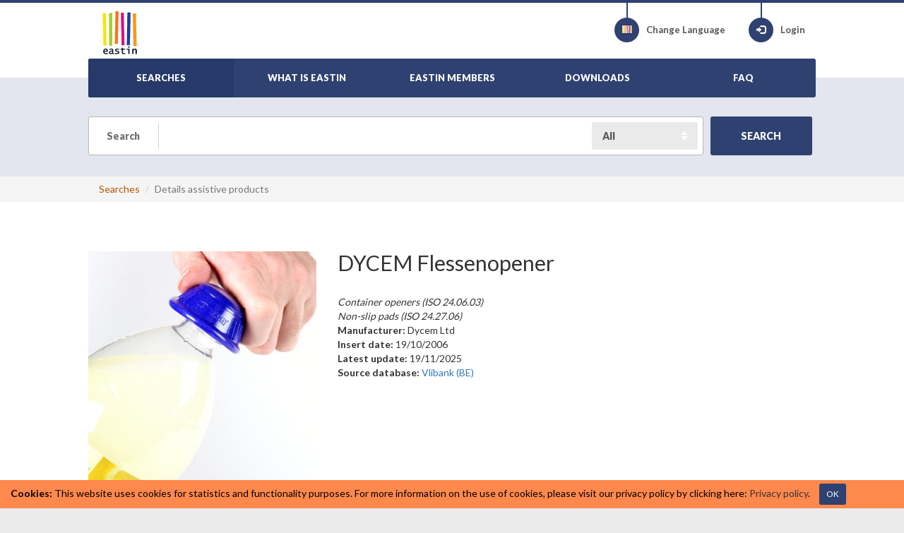

--- FILE ---
content_type: text/html; charset=utf-8
request_url: https://www.eastin.eu/en/searches/products/detail/database-vlibank/id-E22928
body_size: 6170
content:
<!DOCTYPE html>

<html lang="en" >
<head>
    <meta charset="utf-8">
    <meta name="viewport" content="width=device-width, initial-scale=1, maximum-scale=1">
    <meta name="description" content="Global Assistive Technology Information Network">
    <meta name="keywords" content="Assistive Products">
    <meta name="author" content="Fondazione Don Gnocchi">
    <meta name="copyright" content="EASTIN association" />
    <meta name="contact" content="portale@siva.it" />

        <meta name="robots" content="index,follow" />

    <link rel="apple-touch-icon" sizes="57x57" href="/assets/img/favicon/favicon-57.png">
    <link rel="apple-touch-icon" sizes="114x114" href="/assets/img/favicon/favicon-114.png">
    <link rel="apple-touch-icon" sizes="72x72" href="/assets/img/favicon/favicon-72.png">
    <link rel="apple-touch-icon" sizes="144x144" href="/assets/img/favicon/favicon-144.png">
    <link rel="apple-touch-icon" sizes="60x60" href="/assets/img/favicon/favicon-60.png">
    <link rel="apple-touch-icon" sizes="120x120" href="/assets/img/favicon/favicon-120.png">
    <link rel="apple-touch-icon" sizes="76x76" href="/assets/img/favicon/favicon-76.png">
    <link rel="apple-touch-icon" sizes="152x152" href="/assets/img/favicon/favicon-152.png">
    <link rel="icon" href="/assets/img/favicon/favicon.png" sizes="16x16">
    <link rel="shortcut icon" href="/assets/img/favicon/favicon.ico">

    <title>EASTIN - DYCEM Flessenopener - Dycem Ltd - Container openers (24.06.03)</title>

    <link href="/assets/plugin/bootstrap/css/bootstrap.min.css" rel="stylesheet">
    <link href="/assets/plugin/fontawesome/css/font-awesome.min.css" rel="stylesheet">
    <link href="/assets/plugin/bootstrap-select/css/bootstrap-select.min.css" rel="stylesheet">
    <link href="https://fonts.googleapis.com/css?family=Lato:300,400,700,900" rel="stylesheet" type="text/css">
    <link href="/assets/css/style.css?elude_browser_cache_variable=1.10.0" rel="stylesheet">

    <!-- HTML5 shim and Respond.js IE8 support of HTML5 elements and media queries -->
    <!--[if lt IE 9]>
    <script src="https://oss.maxcdn.com/libs/html5shiv/3.7.0/html5shiv.js"></script>
    <script src="https://oss.maxcdn.com/libs/respond.js/1.4.2/respond.min.js"></script>
    <![endif]-->

        <!-- Google tag (gtag.js) -->
        <script async src="https://www.googletagmanager.com/gtag/js?id=G-98RKX251VZ"></script>
        <script>
          window.dataLayer = window.dataLayer || [];
          function gtag(){dataLayer.push(arguments);}
          gtag('js', new Date());

          gtag('config', 'G-98RKX251VZ');
        </script>
</head>

<body>

    <header>
        <div class="skiptocontent">
            <a role="button" href="#maincontent" title="Skip to main content"><span>Skip to main content</span></a>
        </div>
        <div class="container-fluid">
            <div class="wrapper">

                <div class="logo">
                    <a href="/en/searches/products/index"><img src="/assets/img/eastin-logo.png" alt="EASTIN"></a>
                </div>

                <ul class="menu-icon">
                    <li>
                        <a href="/en/culturemanager/changelanguage" title="Change Language">
                            <div class="circle-icon">
                                <div class="vertical-line"></div>
                                <span aria-hidden="true" class="flag international"></span>
                            </div>
                            <span>Change Language</span>
                        </a>
                    </li>
                        <li>
                            <a href="/en/authentication/index" class="btn-login" title="Login">
                                <div class="circle-icon">
                                    <div class="vertical-line"></div>
                                    <span aria-hidden="true" class="glyphicon glyphicon-log-in"></span>
                                </div>
                                Login 
                            </a>
                        </li>
                </ul>
                <div id="nav-menu-button" class="hidden-print">
                    <i class="fa fa-bars"></i>
                </div>
                <nav role="navigation" id="nav-menu">
                    <ul class="main">
                        <li class="active">
                            <a href="/en/searches/products/index"><span>SEARCHES</span></a>
                        </li>
                        <li >
                            <a href="/en/whatiseastin/index"><span>WHAT IS EASTIN</span></a>
                        </li>
                        <li >
                            <a href="/en/partners/index"><span>EASTIN MEMBERS</span></a>
                        </li>
                        <li >
                            <a href="/en/generalinfo/list"><span>DOWNLOADS</span></a>
                        </li>
                        <li >
                            <a href="/en/faq/index"><span>FAQ</span></a>
                        </li>                      
                        <li class="responsive-only">
                            <a href="/en/culturemanager/changelanguage"><span>CHANGE LANGUAGE</span></a>
                        </li>
                            <li class="responsive-only">
                                <a href="/en/authentication/index">LOGIN</a>
                            </li>

                    </ul>
                </nav>
                    <div id="nav-menu-search-button" class="hidden-print">
                        <span aria-hidden="true" class="glyphicon glyphicon-search"></span>
                    </div>

            </div>        </div>    </header>


    <section id="general-search" class="light-blue-bg">
        <div class="container-fluid">
            <div class="wrapper text-center">
                    <div class="general-search">
                        <form method="get" id="reCaptchaV3FreeTextSearchProtectedForm" role="form" class="form-search" action="/en/searches/freetext/search">
                            <fieldset>
                                <div class="search-input">
                                    <label class="search" for="freetext"><span>Search</span></label>
                                    <input type="text" name="freetext" placeholder="" class="form-control input-keyword" id="freetext">
                                    <label class="sr-only" for="searchType">Search Type</label>
                                    <div class="search-type">
                                        <select class="form-control" id="searchType" name="searchType">
                                            <option selected="selected" value="all">All</option>
                                            <option value="groups">Groups</option>
                                            <option value="products">Assistive Products</option>
                                            <option value="companies">Companies</option>
                                        </select>
                                    </div>
                                    <input type="hidden" id="returnviewurl" name="returnviewurl" value="/en/searches/products/detail/database-vlibank/id-E22928" />
                                </div>
                                <button class="btn btn-success padding-md g-recaptcha"
                                        data-sitekey="6LeWymcrAAAAAKXQGhdibY2k-fUFSpQRgPyfX216"
                                        data-callback='onSubmitFreeTextSearch'
                                        data-action='submit' type="submit" id="freeTextSearchButton" name="freeTextSearchButton" value="freeTextSearchButton">
                                    <strong><span>SEARCH</span></strong>
                                </button>





                            </fieldset>
                        </form>
                    </div>
            </div>
        </div>
    </section>



        <div class="page-breadcrumbs hidden-print">
            <div class="container-fluid">
                <div class="wrapper">
                    <ul class="breadcrumb">
                                <li><a href="/en/searches/products/index">Searches</a></li>
                        <li class="active">Details assistive products</li>
                    </ul>
                </div>
            </div>
        </div>
    <section class="white-bg lg" id="maincontent" role="main">

    <div class="container-fluid">
        <div class="wrapper">

            <div class="row">
                    <div class="col-sm-4 text-center">
                        <img class="single-image" itemprop="image" alt="DYCEM Flessenopener" src="https://www.vlibank.be/scan.jsp?PID=E22928&amp;RANG=FIRST&amp;SIZE=medium" onerror="this.onerror=null; this.src='/assets/img/noimage.png'" />
                    </div>
                <div class="col-sm-8 text-left">
                    <div class="description">
                        <h1 class="page-header" itemprop="name">DYCEM Flessenopener</h1>
                        <ul>
                            <li><i>Container openers (ISO 24.06.03)</i></li>
                                <li><i>Non-slip pads (ISO 24.27.06)</i></li>
                            <li><strong class="label-eastin"><span>Manufacturer</span>: </strong><span class="content-eastin">Dycem Ltd</span></li>
                            <li><strong class="label-eastin"><span>Insert date</span>: </strong><span class="content-eastin">19/10/2006</span></li>
                            <li><strong class="label-eastin"><span>Latest update</span>: </strong><span class="content-eastin">19/11/2025</span></li>
                            <li>
                                <strong class="label-eastin"><span>Source database</span>: </strong>
                                <span class="content-eastin">
                                        <a href="https://www.vaph.be/ws/expose/hulpmiddelen?vli_id=E22928&amp;redirect=TRUE"><span class="content-eastin">Vlibank</span> <span class="content-eastin">(BE)</span></a>
                                </span>
                            </li>
                        </ul>
                    </div>
                </div>

            </div>
            <hr>
            <div class="navtab">

                <ul role="tablist" class="nav nav-tabs nav-justified">
                    <li class="active">
                        <a class="nav-tab-item" data-toggle="tab" role="tab" aria-controls="tab-lg-1" href="#tab-lg-1">
                            <span aria-hidden="true" class="glyphicon glyphicon-list-alt"></span> <span>Description</span>
                        </a>
                    </li>
                    <li>
                        <a class="nav-tab-item" data-toggle="tab" role="tab" aria-controls="tab-lg-2" href="#tab-lg-2">
                            <span aria-hidden="true" class="glyphicon glyphicon-envelope"></span> <span>Manufacturer contact data</span>
                        </a>
                    </li>
                </ul>

                <div class="tab-content sm transparent">

                    <div id="tab-lg-1" class="tab-pane fade in active">
                    </div>

                    <div id="tab-lg-2" class="tab-pane fade">
                        <h2>Manufacturer contact data</h2>
                            <ul class="manufacturer-contact-data">
                                    <li>
                                        <strong class="label-eastin"><span>Name</span>: </strong>
                                        <span class="content-eastin">
                                                <a href="/en/searches/actors/companies/detail/database-vlibank/id-A15348">Dycem Ltd</a>
                                        </span>
                                    </li>
                                    <li><strong class="label-eastin"><span>Address</span>: </strong><span class="content-eastin">Ashley Hill Trading Estate</span></li>
                                    <li><strong class="label-eastin"><span>Town</span>: </strong><span class="content-eastin">Bristol, BS2 9BB</span></li>
                                    <li><strong class="label-eastin"><span>Country</span>: </strong><span class="content-eastin">GB</span></li>
                                    <li><strong class="label-eastin"><span>Phone</span>: </strong><span class="content-eastin">&#x2B;44-117 9559921</span></li>
                                    <li><strong class="label-eastin"><span>Fax</span>: </strong><span class="content-eastin">&#x2B;44-117 9541194</span></li>
                                    <li><strong class="label-eastin"><span>Email</span>: </strong><span class="content-eastin">contact@Dycem.com</span></li>
                                    <li><strong class="label-eastin"><span>Website</span>: </strong><span class="content-eastin"><a href="http://www.dycem.com/">www.dycem.com/</a></span></li>
                            </ul>
                    </div>
                </div>

            </div>

                <h2 class="section-heading"><span>Links to further product details:</span></h2>
                <div class="row links-to-further-product-details">
                    <div class="col-sm-12">
                        <ul>
                                <li><strong class="label-eastin"><span>Original document</span>: </strong><span class="content-eastin"><a href="https://www.vaph.be/ws/expose/hulpmiddelen?vli_id=E22928&amp;redirect=TRUE">Vlibank (BE)</a></span></li>
                                <li><strong class="label-eastin"><span>Purchase or download info</span>: </strong><span class="content-eastin"><a href="https://www.vaph.be/ws/expose/hulpmiddelen?vli_id=E22928&amp;redirect=TRUE">www.vaph.b...E22928&amp;redirect=TRUE</a></span></li>
                                    <li><strong class="label-eastin"><span>Brochures</span>: </strong><span class="content-eastin"><a href="https://www.vlibank.be/vlibank.jsp?COMMAND=BROCHURE&RECORD_ID=E22928">www.vliban...URE&RECORD_ID=E22928</a>, <a href="https://www.vlibank.be/scan.jsp?FID=92320&TYPE=pdf">www.vliban...p?FID=92320&TYPE=pdf</a></span></li>
                        </ul>
                    </div>
                </div>

                <h2 class="section-heading"><span>See if other information resources are available on this type of products</span>:</h2>
                <div class="row other-information-resources">
                    <div class="col-sm-4">
                        <h3 class="title-s"><strong class="label-eastin">Assistive Products</strong></h3>
                        <ul>
                            <li><a href="/en/searches/products/list?similaritydb=2&amp;similarityproductcode=E22928&amp;iso=2406&amp;sort=similarity"><span>See if products similar to this are available in other databases</span></a></li>
                        </ul>
                    </div>
                    <div class="col-sm-4">
                        <h3 class="title-s"><strong class="label-eastin">Companies</strong></h3>
                        <ul>
                            <li><a href="/en/searches/actors/companies/list?iso=240603">Companies</a></li>
                        </ul>
                    </div>
                    <div class="col-sm-4">
                        <h3 class="title-s"><strong class="label-eastin">Library</strong></h3>
                        <ul>
                            <li><a href="/en/searches/associatedinfo/articles/list?iso=240603">Articles</a></li>
                            <li><a href="/en/searches/associatedinfo/casedescriptions/list?iso=240603">Case Descriptions</a></li>
                            <li><a href="/en/searches/associatedinfo/ideas/list?iso=240603">Ideas</a></li>
                        </ul>
                    </div>
                </div>
        </div>
    </div>
</section>


    <section>
        <div class="container-fluid">
            <div class="wrapper">
                <span class="section-heading european-union-heading"><span>The Worldwide Search Engine on Assistive Products</span></span>
                <p><span>Based on information from the following databases:</span></p>
                <ul class="flag-style list-inline">
                        <li><a title="French - FRANCE" data-placement="top" data-toggle="tooltip" target="_blank" href="http://www.handicat.com" data-original-title="Handicat"><span class="flag fr"></span> Handicat</a></li>
                        <li><a title="Danish - DENMARK" data-placement="top" data-toggle="tooltip" target="_blank" href="http://www.hmi-basen.dk" data-original-title="Hj&#xE6;lpemiddelbasen"><span class="flag dk"></span> Hj&#xE6;lpemiddelbasen</a></li>
                        <li><a title="German - GERMANY" data-placement="top" data-toggle="tooltip" target="_blank" href="http://www.rehadat.de" data-original-title="REHADAT"><span class="flag de"></span> REHADAT</a></li>
                        <li><a title="Italian - ITALY" data-placement="top" data-toggle="tooltip" target="_blank" href="https://portale.siva.it" data-original-title="Siva"><span class="flag it"></span> Siva</a></li>
                        <li><a title="Dutch - BELGIUM" data-placement="top" data-toggle="tooltip" target="_blank" href="https://www.vaph.be/hulpmiddelen/databank" data-original-title="Vlibank"><span class="flag be"></span> Vlibank</a></li>
                </ul>               
            </div><!-- /.wrapper -->
        </div><!-- /.conatiner-fluid -->
    </section>


    <div id="footer">
        <div class="container-fluid">
            <div class="wrapper">
                <div class="row">
                    <div class="col-sm-4 col-md-3">
                        <span class="footer-nav-title">About Eastin</span>
                        <nav>
                            <ul>
                                <li><a href="/en/whatiseastin/index">What is EASTIN</a></li>
                                <li><a href="/en/partners/index">EASTIN members</a></li>
                                <li><a href="/en/generalinfo/list">Downloads</a></li>
                                <li><a href="/en/faq/index">FAQ</a></li>
                                <li><a href="/en/sitemap/index"><span>Site map</span></a></li>
                            </ul>
                        </nav>
                        
                    </div>
                    <div class="col-sm-4 col-md-3">
                        <span class="footer-nav-title">Services</span>
                        <nav>
                            <ul>
                                <li><a href="/en/searches/products/index">Assistive Products</a></li>
                                <li><a href="/en/searches/actors/index">Companies</a></li>
                                <li><a href="/en/searches/associatedinfo/index">Library</a></li>
                            </ul>
                        </nav>
                    </div>
                    <div class="col-sm-4 col-md-3">
                        <span class="footer-nav-title">Legal</span>
                        <nav>
                            <ul>
                                <li><a href="/en/disclaimer/index"><span>Terms of use</span></a></li>
                                <li><a href="/en/privacy/index"><span>Privacy policy</span></a></li>
                                <li><a href="/en/accessibility/index"><span>Accessibility</span></a></li>
                            </ul>
                        </nav>
                    </div>
                    <div class="clearfix visible-sm-block"></div>
                    <div class="col-sm-6 col-md-3">
                        <span class="footer-nav-title">Contact us</span>
                        <nav>
                            <ul>
                                <li><a href="/en/searches/productsubmission/index"><span>Submit a Product</span></a></li>
                                <li><a href="/en/searches/inforequest/index"><span>Info Request</span></a></li>
                            </ul>
                        </nav>
                    </div>
                </div>

                <div class="validate">
                    <a target="_blank" title="Global Alliance of Assistive Technology Organisations Logo" href="http://www.gaato.org/"><img alt="Global Alliance of Assistive Technology Organisations Logo" src="/assets/img/logos/gaato_small.png"></a>
                    <a target="_blank" title="Global Cooperation on Assistive Health Technology Logo" href="https://www.who.int/initiatives/global-cooperation-on-assistive-technology-(gate)"><img alt="Global Cooperation on Assistive Health Technology Logo" src="/assets/img/logos/gate.png"></a>
                    <a target="_blank" title="Europe Digital Inclusion Logo" href="http://ec.europa.eu/information_society/activities/einclusion/index_en.htm"><img alt="Europe Digital Inclusion Logo" src="/assets/img/euFlag.png"></a>
                    <a target="_blank" title="Explanation of WCAG 2.0 Level Double-A Conformance" href="http://www.w3.org/WAI/WCAG2AA-Conformance"><img alt="Explanation of WCAG 2.0 Level Double-A Conformance" src="/assets/img/logos/wcag2AA-blue.png" class="validatorLogos"></a>
                </div>

            </div>
        </div>
    </div>

    <footer>
        &copy; <a href="/">Eastin Association</a> - vat code 05556280963. Hosted by <a href="https://www.dongnocchi.it/">Fondazione Don Carlo Gnocchi Onlus</a>
    </footer>


    <div id="back-top">
        <a href="#top"><i class="fa fa-chevron-up"></i><span class="sr-only">Go to top</span></a>
    </div>

        <div role="alert" class="alert alert-warning alert-dismissible alert-cookies-consent fade in">
            <strong class="label-eastin">Cookies:</strong>
            <span class="content-eastin"><span>This website uses cookies for statistics and functionality purposes.</span></span>
            <span class="content-eastin"><span>For more information on the use of cookies, please visit our privacy policy by clicking here:</span></span>
            <span class="content-eastin"><a href="/en/privacy/index"><span>Privacy policy</span></a>.</span>
            <span class="content-eastin"><a href="/en/cookieDisclaimer/hideDisclaimer?returnViewUrl=%2Fen%2Fsearches%2Fproducts%2Fdetail%2Fdatabase-vlibank%2Fid-E22928" aria-label="Close" data-dismiss="alert" class="btn btn-sm btn-success btn-accept-cookies">OK</a></span>
        </div>
    <script src="/assets/plugin/jquery/jquery.min.js"></script>
    <script src="/assets/plugin/bootstrap/js/bootstrap.min.js"></script>
    <script src="/assets/plugin/bootstrap-select/js/bootstrap-select.min.js"></script>
    <script src="/assets/js/app.js"></script>
    <script src="/assets/js/index.js"></script>
    <script src="/assets/js/list-filter.js"></script>
    <script src="/assets/js/advance-search-step3.js"></script>
    <script src="/assets/js/utilities.js"></script>
    <script>
        jQuery(document).ready(function () {
            App.init();
            Index.init();
            ListFilter.init();
            App.setInvalidFormFieldsBackground();
        });
    </script>

</body>
</html>
